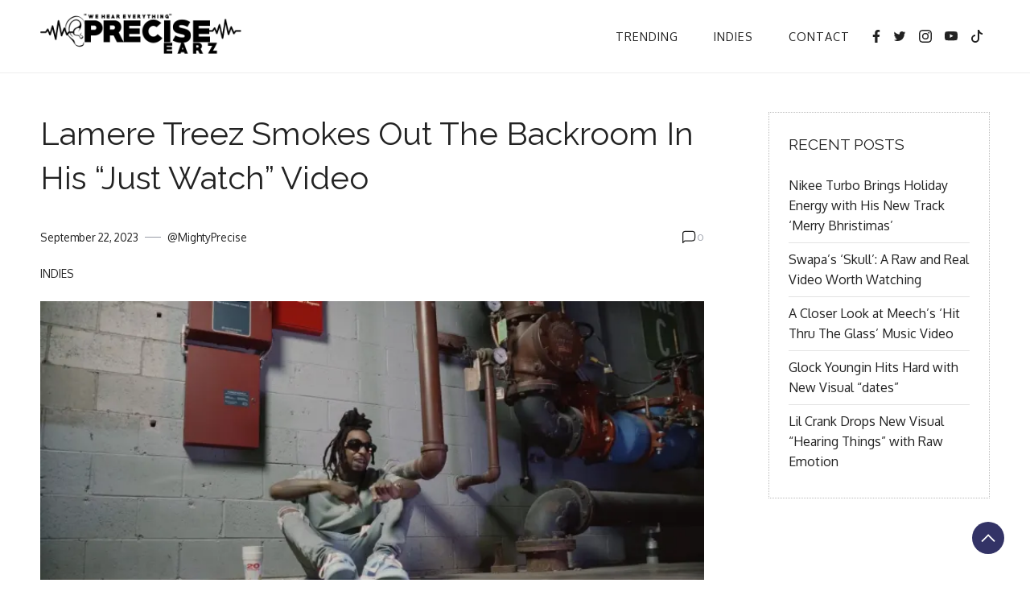

--- FILE ---
content_type: text/html; charset=UTF-8
request_url: https://www.preciseearz.com/lamere-treez-smokes-out-the-backroom-in-his-just-watch-video/
body_size: 17003
content:
<!doctype html>
<html lang="en-US">

<head>
    <meta charset="UTF-8">
    <meta name="viewport" content="width=device-width, initial-scale=1">
    <link rel="profile" href="https://gmpg.org/xfn/11">

    <style id="jetpack-boost-critical-css">@media all{html{line-height:1.15;-webkit-text-size-adjust:100%}body{margin:0}h1{font-size:2em;margin:.67em 0}a{background-color:transparent}strong{font-weight:bolder}img{border-style:none}button,input,textarea{font-family:inherit;font-size:100%;line-height:1.15;margin:0}button,input{overflow:visible}button{text-transform:none}button{-webkit-appearance:button}textarea{overflow:auto}[hidden]{display:none}*,::after,::before{box-sizing:inherit}html{box-sizing:border-box}body,button,input,textarea{color:#404040;font-family:-apple-system,BlinkMacSystemFont,"Segoe UI",Roboto,Oxygen-Sans,Ubuntu,Cantarell,"Helvetica Neue",sans-serif}h1,h4{clear:both}p{margin-bottom:1.5em}em,i{font-style:italic}body{background:#fff}ul{margin:0 0 1.5em 3em}ul{list-style:disc}iframe{max-width:100%}img{height:auto;max-width:100%}figure{margin:1em 0}a{color:#4169e1}button{border:1px solid;border-color:#ccc #ccc #bbb;border-radius:3px;background:#e6e6e6;color:rgba(0,0,0,.8);line-height:1;padding:.6em 1em .4em}textarea{color:#666;border:1px solid #ccc;border-radius:3px;padding:3px}textarea{width:100%}.widget{margin:0 0 1.5em}.custom-logo-link{display:inline-block}.screen-reader-text{border:0;clip:rect(1px,1px,1px,1px);-webkit-clip-path:inset(50%);clip-path:inset(50%);height:1px;margin:-1px;overflow:hidden;padding:0;position:absolute!important;width:1px;word-wrap:normal!important}body{font-family:var(--secondary-font);line-height:var(--line-height);font-weight:var(--font-weight);color:var(--dark-color)}.container{max-width:var(--container-width);margin:0 auto;padding:0 50px}@media only screen and (max-width:800px){.container{padding:0 20px}}a{color:var(--primary-color);text-decoration:none;background:linear-gradient(var(--secondary-color),var(--secondary-color));background-size:0 1px;background-position:0 100%;background-repeat:no-repeat}.main-wrapper{display:grid;grid-template-columns:9fr 3fr;-moz-column-gap:80px;column-gap:80px;row-gap:40px;margin:3rem 0}@media only screen and (max-width:900px){.main-wrapper{grid-template-columns:1fr}}.page-title{margin-top:0}.widget-title{font-size:1.2rem;margin:0 0 1.5rem 0;font-family:var(--primary-font);text-transform:uppercase}h1{font-family:var(--primary-font)}h1{font-size:2.488rem;font-weight:400;line-height:1.4}h4{font-size:1.4rem;font-weight:400}@media only screen and (max-width:900px){h1{font-size:1.802rem}h4{font-size:1.266rem}h4{font-size:1.125rem}h4{font-size:1rem}}@media only screen and (max-width:500px){h1{font-size:1.383rem}h4{font-size:1.138rem}h4{font-size:1.067rem}h4{font-size:1rem}}.main-navigation ul{padding:0;margin:0}.main-navigation ul li a{font-family:var(--secondary-font);display:block;padding:8px 20px;position:relative;z-index:99;font-size:.9rem;text-transform:uppercase;letter-spacing:1px}.main-navigation li{position:relative;display:inline-block;margin-bottom:0}.main-navigation li>a{position:relative}@media screen and (min-width:37.5em){.menu-toggle{display:none}}@media screen and (max-width:1200px){.menu-toggle{display:block;background:0 0;padding:0;z-index:999;margin:0 auto}.main-navigation ul li a{padding:10px 15px;width:100%}.main-navigation li{display:block;border-bottom:1px solid #eee}.header-wrapper .main-navigation ul{float:none}}#nav-icon3{width:30px;height:20px;position:relative;transform:rotate(0);border:none}#nav-icon3 span{display:block;position:absolute;height:3px;width:100%;background:var(--primary-color);border-radius:9px;opacity:1;left:0;transform:rotate(0)}#nav-icon3 span:first-child{top:0}#nav-icon3 span:nth-child(2),#nav-icon3 span:nth-child(3){top:9px}#nav-icon3 span:nth-child(4){top:18px}header.site-header{padding:0;position:relative;background:var(--light-color)}@media screen and (max-width:900px){header.site-header{margin:0 0 30px}}header.site-header .header-wrapper{padding:1rem 0;border-bottom:1px solid #eee}@media screen and (max-width:900px){header.site-header .header-wrapper{padding:1rem 0}}header.site-header .header-wrapper .site-header-wrapper{display:flex;align-items:center;justify-content:space-between}header.site-header .header-wrapper .site-header-wrapper .nav-social-links{display:flex;align-items:center;grid-gap:20px}header.site-header .header-wrapper .site-header-wrapper .site-branding{min-width:var(--logo-size);display:flex;align-items:center;gap:10px;width:350px}header.site-header .header-wrapper .site-header-wrapper .site-branding .custom-logo-link{background:0 0}header.site-header .header-wrapper .site-header-wrapper .site-branding .custom-logo-link img{width:var(--logo-size);max-width:none}header.site-header .header-wrapper .site-header-wrapper .site-branding .site-identity{width:-moz-max-content;width:max-content}@media only screen and (max-width:768px){header.site-header .social-links{display:none}}header.site-header .social-links svg{fill:var(--primary-color);max-width:1rem;height:1rem}.info{font-size:.85rem;color:var(--grey-color)}.info .post-author{display:flex;align-items:center;margin-left:.5rem}.info .post-author:before{content:"";background-color:var(--grey-color);height:1px;width:20px;display:inline-block;margin-right:.5rem}.info .comments{display:flex;align-items:center;gap:5px;font-style:normal;font-family:var(--primary-font);margin:.5rem 0}.info .comments a{background:0 0;color:var(--grey-color)}.info .comments svg{fill:var(--primary-color)}.info.ihead{display:flex;justify-content:space-between;align-items:center;gap:10px;flex-wrap:wrap}.list-inline{list-style:none;margin:0;padding:0;display:flex;align-items:center}.list-inline li{color:var(--dark-color)}.list-inline a{background:0 0;color:var(--dark-color);display:inline-flex;margin:.5rem 0}.main-wrapper .category{display:flex;gap:.5rem;margin:1rem 0;font-family:var(--secondary-font);font-weight:400;font-size:.85rem;text-transform:uppercase}.main-wrapper .category a{display:flex;align-items:center;background:0 0;color:var(--dark-color);position:relative;margin:0 .5rem .5rem 0}.main-wrapper .category a:before{content:",";position:absolute;right:-6px}.main-wrapper .category a:last-child:before{content:none}@media only screen and (max-width:900px){.widget-area{display:grid;grid-template-columns:1fr 1fr;gap:2rem}}@media only screen and (max-width:500px){.widget-area{grid-template-columns:1fr;gap:1rem}}.widget-area .widget{padding:1.5rem;border:1px dotted #bbb;font-family:var(--secondary-font)}.widget-area .widget .widget-title{font-family:var(--primary-font);margin:0 0 1.5rem;text-transform:uppercase;font-size:1.2rem}.widget-area .widget ul{padding:0;margin:0;list-style:none}.widget-area .widget.widget_recent_entries li{border-bottom:1px solid rgba(0,0,0,.1098039216);padding-bottom:.5rem;margin-bottom:.5rem}.widget-area .widget.widget_recent_entries li:last-child{margin-bottom:0;border:none}.inside-page .inner-article-content{font-family:var(--secondary-font)}.inside-page .inner-article-content a{background-size:100% 1px;color:var(--secondary-color)}.featured-image{background-size:0!important}.featured-image img{width:100%}.single-post ul{margin-left:0}.social-links{display:flex;justify-content:center}.social-links ul li{display:flex}.social-links ul li a{margin:0 .5rem}.social-links ul li a svg{fill:var(--light-color);max-width:1rem;height:1rem}.scroll-to-top{width:2.5rem;height:2.5rem;display:inline-block;position:fixed;right:2rem;bottom:2rem;border-radius:50%;background:var(--secondary-color)}.scroll-to-top svg{width:100%;fill:var(--light-color)}}@media all{iframe.__youtube_prefs__{border-width:0}}@media all{.sd-content ul li a.sd-button>span,.sd-social-icon-text .sd-content ul li a.sd-button>span{line-height:23px;margin-left:6px}}@media all{ul{box-sizing:border-box}.screen-reader-text{border:0;clip-path:inset(50%);height:1px;margin:-1px;overflow:hidden;padding:0;position:absolute;width:1px;word-wrap:normal!important}html{line-height:1.15;-webkit-text-size-adjust:100%}body{margin:0}h1{font-size:2em;margin:.67em 0}a{background-color:#fff0}strong{font-weight:bolder}img{border-style:none}button,input,textarea{font-family:inherit;font-size:100%;line-height:1.15;margin:0}button,input{overflow:visible}button{text-transform:none}button{-webkit-appearance:button}textarea{overflow:auto}[hidden]{display:none}*,::after,::before{box-sizing:inherit}html{box-sizing:border-box}body,button,input,textarea{color:#404040;font-family:-apple-system,BlinkMacSystemFont,"Segoe UI",Roboto,Oxygen-Sans,Ubuntu,Cantarell,"Helvetica Neue",sans-serif}h1,h4{clear:both}p{margin-bottom:1.5em}em,i{font-style:italic}body{background:#fff}ul{margin:0 0 1.5em 3em}ul{list-style:disc}iframe{max-width:100%}img{height:auto;max-width:100%}figure{margin:1em 0}a{color:#4169e1}button{border:1px solid;border-color:#ccc #ccc #bbb;border-radius:3px;background:#e6e6e6;color:rgb(0 0 0/.8);line-height:1;padding:.6em 1em .4em}textarea{color:#666;border:1px solid #ccc;border-radius:3px;padding:3px}textarea{width:100%}.widget{margin:0 0 1.5em}.custom-logo-link{display:inline-block}.screen-reader-text{border:0;clip:rect(1px,1px,1px,1px);-webkit-clip-path:inset(50%);clip-path:inset(50%);height:1px;margin:-1px;overflow:hidden;padding:0;position:absolute!important;width:1px;word-wrap:normal!important}body{font-family:var(--secondary-font);line-height:var(--line-height);font-weight:var(--font-weight);color:var(--dark-color)}.container{max-width:var(--container-width);margin:0 auto;padding:0 50px}@media only screen and (max-width:800px){.container{padding:0 20px}}a{color:var(--primary-color);text-decoration:none;background:linear-gradient(var(--secondary-color),var(--secondary-color));background-size:0 1px;background-position:0 100%;background-repeat:no-repeat}.main-wrapper{display:grid;grid-template-columns:9fr 3fr;-moz-column-gap:80px;column-gap:80px;row-gap:40px;margin:3rem 0}@media only screen and (max-width:900px){.main-wrapper{grid-template-columns:1fr}}.page-title{margin-top:0}.widget-title{font-size:1.2rem;margin:0 0 1.5rem 0;font-family:var(--primary-font);text-transform:uppercase}h1{font-family:var(--primary-font)}h1{font-size:2.488rem;font-weight:400;line-height:1.4}h4{font-size:1.4rem;font-weight:400}@media only screen and (max-width:900px){h1{font-size:1.802rem}h4{font-size:1.266rem}h4{font-size:1.125rem}h4{font-size:1rem}}@media only screen and (max-width:500px){h1{font-size:1.383rem}h4{font-size:1.138rem}h4{font-size:1.067rem}h4{font-size:1rem}}.main-navigation ul{padding:0;margin:0}.main-navigation ul li a{font-family:var(--secondary-font);display:block;padding:8px 20px;position:relative;z-index:99;font-size:.9rem;text-transform:uppercase;letter-spacing:1px}.main-navigation li{position:relative;display:inline-block;margin-bottom:0}.main-navigation li>a{position:relative}@media screen and (min-width:37.5em){.menu-toggle{display:none}}@media screen and (max-width:1200px){.menu-toggle{display:block;background:0 0;padding:0;z-index:999;margin:0 auto}.main-navigation ul li a{padding:10px 15px;width:100%}.main-navigation li{display:block;border-bottom:1px solid #eee}.header-wrapper .main-navigation ul{float:none}}#nav-icon3{width:30px;height:20px;position:relative;transform:rotate(0);border:none}#nav-icon3 span{display:block;position:absolute;height:3px;width:100%;background:var(--primary-color);border-radius:9px;opacity:1;left:0;transform:rotate(0)}#nav-icon3 span:first-child{top:0}#nav-icon3 span:nth-child(2),#nav-icon3 span:nth-child(3){top:9px}#nav-icon3 span:nth-child(4){top:18px}header.site-header{padding:0;position:relative;background:var(--light-color)}@media screen and (max-width:900px){header.site-header{margin:0 0 30px}}header.site-header .header-wrapper{padding:1rem 0;border-bottom:1px solid #eee}@media screen and (max-width:900px){header.site-header .header-wrapper{padding:1rem 0}}header.site-header .header-wrapper .site-header-wrapper{display:flex;align-items:center;justify-content:space-between}header.site-header .header-wrapper .site-header-wrapper .nav-social-links{display:flex;align-items:center;grid-gap:20px}header.site-header .header-wrapper .site-header-wrapper .site-branding{min-width:var(--logo-size);display:flex;align-items:center;gap:10px;width:350px}header.site-header .header-wrapper .site-header-wrapper .site-branding .custom-logo-link{background:0 0}header.site-header .header-wrapper .site-header-wrapper .site-branding .custom-logo-link img{width:var(--logo-size);max-width:none}header.site-header .header-wrapper .site-header-wrapper .site-branding .site-identity{width:-moz-max-content;width:max-content}@media only screen and (max-width:768px){header.site-header .social-links{display:none}}header.site-header .social-links svg{fill:var(--primary-color);max-width:1rem;height:1rem}.info{font-size:.85rem;color:var(--grey-color)}.info .post-author{display:flex;align-items:center;margin-left:.5rem}.info .post-author:before{content:"";background-color:var(--grey-color);height:1px;width:20px;display:inline-block;margin-right:.5rem}.info .comments{display:flex;align-items:center;gap:5px;font-style:normal;font-family:var(--primary-font);margin:.5rem 0}.info .comments a{background:0 0;color:var(--grey-color)}.info .comments svg{fill:var(--primary-color)}.info.ihead{display:flex;justify-content:space-between;align-items:center;gap:10px;flex-wrap:wrap}.list-inline{list-style:none;margin:0;padding:0;display:flex;align-items:center}.list-inline li{color:var(--dark-color)}.list-inline a{background:0 0;color:var(--dark-color);display:inline-flex;margin:.5rem 0}.main-wrapper .category{display:flex;gap:.5rem;margin:1rem 0;font-family:var(--secondary-font);font-weight:400;font-size:.85rem;text-transform:uppercase}.main-wrapper .category a{display:flex;align-items:center;background:0 0;color:var(--dark-color);position:relative;margin:0 .5rem .5rem 0}.main-wrapper .category a:before{content:",";position:absolute;right:-6px}.main-wrapper .category a:last-child:before{content:none}@media only screen and (max-width:900px){.widget-area{display:grid;grid-template-columns:1fr 1fr;gap:2rem}}@media only screen and (max-width:500px){.widget-area{grid-template-columns:1fr;gap:1rem}}.widget-area .widget{padding:1.5rem;border:1px dotted #bbb;font-family:var(--secondary-font)}.widget-area .widget .widget-title{font-family:var(--primary-font);margin:0 0 1.5rem;text-transform:uppercase;font-size:1.2rem}.widget-area .widget ul{padding:0;margin:0;list-style:none}.widget-area .widget.widget_recent_entries li{border-bottom:1px solid rgb(0 0 0/.1098039216);padding-bottom:.5rem;margin-bottom:.5rem}.widget-area .widget.widget_recent_entries li:last-child{margin-bottom:0;border:none}.inside-page .inner-article-content{font-family:var(--secondary-font)}.inside-page .inner-article-content a{background-size:100% 1px;color:var(--secondary-color)}.featured-image{background-size:0!important}.featured-image img{width:100%}.single-post ul{margin-left:0}.social-links{display:flex;justify-content:center}.social-links ul li{display:flex}.social-links ul li a{margin:0 .5rem}.social-links ul li a svg{fill:var(--light-color);max-width:1rem;height:1rem}.scroll-to-top{width:2.5rem;height:2.5rem;display:inline-block;position:fixed;right:2rem;bottom:2rem;border-radius:50%;background:var(--secondary-color)}.scroll-to-top svg{width:100%;fill:var(--light-color)}iframe.__youtube_prefs__{border-width:0}.sd-content ul li a.sd-button>span,.sd-social-icon-text .sd-content ul li a.sd-button>span{line-height:23px;margin-left:6px}}</style><meta name='robots' content='index, follow, max-image-preview:large, max-snippet:-1, max-video-preview:-1' />

	<!-- This site is optimized with the Yoast SEO plugin v26.7 - https://yoast.com/wordpress/plugins/seo/ -->
	<title>Lamere Treez Smokes Out The Backroom In His &quot;Just Watch&quot; Video - PreciseEarz.com</title>
	<link rel="canonical" href="https://www.preciseearz.com/lamere-treez-smokes-out-the-backroom-in-his-just-watch-video/" />
	<meta property="og:locale" content="en_US" />
	<meta property="og:type" content="article" />
	<meta property="og:title" content="Lamere Treez Smokes Out The Backroom In His &quot;Just Watch&quot; Video - PreciseEarz.com" />
	<meta property="og:description" content="Lamere Treez is giving Atlanta the vibes that are missing. Treez is known on the Southside of Atlanta and he&#8217;s separating himself from the rest. He doesn&#8217;t sound like he&#8217;s copying anyone and he&#8217;s being himself. His video for &#8220;Just Watch&#8221; shows how Treez kicks it. Stepping out for a runway show and taking a [&hellip;]" />
	<meta property="og:url" content="https://www.preciseearz.com/lamere-treez-smokes-out-the-backroom-in-his-just-watch-video/" />
	<meta property="og:site_name" content="PreciseEarz.com" />
	<meta property="article:published_time" content="2023-09-22T23:25:44+00:00" />
	<meta property="article:modified_time" content="2023-09-22T23:25:46+00:00" />
	<meta property="og:image" content="http://www.preciseearz.com/wp-content/uploads/2023/09/snapshot-4.jpg" />
	<meta property="og:image:width" content="1920" />
	<meta property="og:image:height" content="1080" />
	<meta property="og:image:type" content="image/jpeg" />
	<meta name="author" content="@MightyPrecise" />
	<meta name="twitter:card" content="summary_large_image" />
	<meta name="twitter:label1" content="Written by" />
	<meta name="twitter:data1" content="@MightyPrecise" />
	<meta name="twitter:label2" content="Est. reading time" />
	<meta name="twitter:data2" content="1 minute" />
	<script data-jetpack-boost="ignore" type="application/ld+json" class="yoast-schema-graph">{"@context":"https://schema.org","@graph":[{"@type":"Article","@id":"https://www.preciseearz.com/lamere-treez-smokes-out-the-backroom-in-his-just-watch-video/#article","isPartOf":{"@id":"https://www.preciseearz.com/lamere-treez-smokes-out-the-backroom-in-his-just-watch-video/"},"author":{"name":"@MightyPrecise","@id":"https://www.preciseearz.com/#/schema/person/de3c368469704a40103eb70f72d6f7b8"},"headline":"Lamere Treez Smokes Out The Backroom In His &#8220;Just Watch&#8221; Video","datePublished":"2023-09-22T23:25:44+00:00","dateModified":"2023-09-22T23:25:46+00:00","mainEntityOfPage":{"@id":"https://www.preciseearz.com/lamere-treez-smokes-out-the-backroom-in-his-just-watch-video/"},"wordCount":105,"commentCount":0,"publisher":{"@id":"https://www.preciseearz.com/#organization"},"image":{"@id":"https://www.preciseearz.com/lamere-treez-smokes-out-the-backroom-in-his-just-watch-video/#primaryimage"},"thumbnailUrl":"https://i0.wp.com/www.preciseearz.com/wp-content/uploads/2023/09/snapshot-4.jpg?fit=1920%2C1080&ssl=1","keywords":["Just Watch","Lamere Treez"],"articleSection":["Indies"],"inLanguage":"en-US","potentialAction":[{"@type":"CommentAction","name":"Comment","target":["https://www.preciseearz.com/lamere-treez-smokes-out-the-backroom-in-his-just-watch-video/#respond"]}]},{"@type":"WebPage","@id":"https://www.preciseearz.com/lamere-treez-smokes-out-the-backroom-in-his-just-watch-video/","url":"https://www.preciseearz.com/lamere-treez-smokes-out-the-backroom-in-his-just-watch-video/","name":"Lamere Treez Smokes Out The Backroom In His \"Just Watch\" Video - PreciseEarz.com","isPartOf":{"@id":"https://www.preciseearz.com/#website"},"primaryImageOfPage":{"@id":"https://www.preciseearz.com/lamere-treez-smokes-out-the-backroom-in-his-just-watch-video/#primaryimage"},"image":{"@id":"https://www.preciseearz.com/lamere-treez-smokes-out-the-backroom-in-his-just-watch-video/#primaryimage"},"thumbnailUrl":"https://i0.wp.com/www.preciseearz.com/wp-content/uploads/2023/09/snapshot-4.jpg?fit=1920%2C1080&ssl=1","datePublished":"2023-09-22T23:25:44+00:00","dateModified":"2023-09-22T23:25:46+00:00","breadcrumb":{"@id":"https://www.preciseearz.com/lamere-treez-smokes-out-the-backroom-in-his-just-watch-video/#breadcrumb"},"inLanguage":"en-US","potentialAction":[{"@type":"ReadAction","target":["https://www.preciseearz.com/lamere-treez-smokes-out-the-backroom-in-his-just-watch-video/"]}]},{"@type":"ImageObject","inLanguage":"en-US","@id":"https://www.preciseearz.com/lamere-treez-smokes-out-the-backroom-in-his-just-watch-video/#primaryimage","url":"https://i0.wp.com/www.preciseearz.com/wp-content/uploads/2023/09/snapshot-4.jpg?fit=1920%2C1080&ssl=1","contentUrl":"https://i0.wp.com/www.preciseearz.com/wp-content/uploads/2023/09/snapshot-4.jpg?fit=1920%2C1080&ssl=1","width":1920,"height":1080},{"@type":"BreadcrumbList","@id":"https://www.preciseearz.com/lamere-treez-smokes-out-the-backroom-in-his-just-watch-video/#breadcrumb","itemListElement":[{"@type":"ListItem","position":1,"name":"Home","item":"https://www.preciseearz.com/"},{"@type":"ListItem","position":2,"name":"Lamere Treez Smokes Out The Backroom In His &#8220;Just Watch&#8221; Video"}]},{"@type":"WebSite","@id":"https://www.preciseearz.com/#website","url":"https://www.preciseearz.com/","name":"PreciseEarz.com","description":"We Hear Everything","publisher":{"@id":"https://www.preciseearz.com/#organization"},"potentialAction":[{"@type":"SearchAction","target":{"@type":"EntryPoint","urlTemplate":"https://www.preciseearz.com/?s={search_term_string}"},"query-input":{"@type":"PropertyValueSpecification","valueRequired":true,"valueName":"search_term_string"}}],"inLanguage":"en-US"},{"@type":"Organization","@id":"https://www.preciseearz.com/#organization","name":"PreciseEarz.com","url":"https://www.preciseearz.com/","logo":{"@type":"ImageObject","inLanguage":"en-US","@id":"https://www.preciseearz.com/#/schema/logo/image/","url":"https://i0.wp.com/www.preciseearz.com/wp-content/uploads/2021/06/cropped-cropped-cropped-6F2E3vP.gif1_-e1624505960275-1.png?fit=588%2C120&ssl=1","contentUrl":"https://i0.wp.com/www.preciseearz.com/wp-content/uploads/2021/06/cropped-cropped-cropped-6F2E3vP.gif1_-e1624505960275-1.png?fit=588%2C120&ssl=1","width":588,"height":120,"caption":"PreciseEarz.com"},"image":{"@id":"https://www.preciseearz.com/#/schema/logo/image/"}},{"@type":"Person","@id":"https://www.preciseearz.com/#/schema/person/de3c368469704a40103eb70f72d6f7b8","name":"@MightyPrecise","description":"Owner of PreciseEarz.com","sameAs":["http://www.preciseearz.com"],"url":"https://www.preciseearz.com/author/mightymillion/"}]}</script>
	<!-- / Yoast SEO plugin. -->


<link rel='dns-prefetch' href='//stats.wp.com' />
<link rel='dns-prefetch' href='//fonts.googleapis.com' />
<link rel='dns-prefetch' href='//widgets.wp.com' />
<link rel='dns-prefetch' href='//s0.wp.com' />
<link rel='dns-prefetch' href='//0.gravatar.com' />
<link rel='dns-prefetch' href='//1.gravatar.com' />
<link rel='dns-prefetch' href='//2.gravatar.com' />
<link rel='preconnect' href='//i0.wp.com' />
<link rel='preconnect' href='//c0.wp.com' />
<link rel="alternate" type="application/rss+xml" title="PreciseEarz.com &raquo; Feed" href="https://www.preciseearz.com/feed/" />
<link rel="alternate" type="application/rss+xml" title="PreciseEarz.com &raquo; Comments Feed" href="https://www.preciseearz.com/comments/feed/" />
<link rel="alternate" type="application/rss+xml" title="PreciseEarz.com &raquo; Lamere Treez Smokes Out The Backroom In His &#8220;Just Watch&#8221; Video Comments Feed" href="https://www.preciseearz.com/lamere-treez-smokes-out-the-backroom-in-his-just-watch-video/feed/" />
<link rel="alternate" title="oEmbed (JSON)" type="application/json+oembed" href="https://www.preciseearz.com/wp-json/oembed/1.0/embed?url=https%3A%2F%2Fwww.preciseearz.com%2Flamere-treez-smokes-out-the-backroom-in-his-just-watch-video%2F" />
<link rel="alternate" title="oEmbed (XML)" type="text/xml+oembed" href="https://www.preciseearz.com/wp-json/oembed/1.0/embed?url=https%3A%2F%2Fwww.preciseearz.com%2Flamere-treez-smokes-out-the-backroom-in-his-just-watch-video%2F&#038;format=xml" />
<noscript><link rel='stylesheet' id='all-css-80495ea3f4c84242c89953535b382ccc' href='https://www.preciseearz.com/_jb_static/??bbc643928c' type='text/css' media='all' /></noscript><link rel='stylesheet' id='all-css-80495ea3f4c84242c89953535b382ccc' href='https://www.preciseearz.com/_jb_static/??bbc643928c' type='text/css' media="not all" data-media="all" onload="this.media=this.dataset.media; delete this.dataset.media; this.removeAttribute( 'onload' );" />
<style id='global-styles-inline-css'>
:root{--wp--preset--aspect-ratio--square: 1;--wp--preset--aspect-ratio--4-3: 4/3;--wp--preset--aspect-ratio--3-4: 3/4;--wp--preset--aspect-ratio--3-2: 3/2;--wp--preset--aspect-ratio--2-3: 2/3;--wp--preset--aspect-ratio--16-9: 16/9;--wp--preset--aspect-ratio--9-16: 9/16;--wp--preset--color--black: #000000;--wp--preset--color--cyan-bluish-gray: #abb8c3;--wp--preset--color--white: #ffffff;--wp--preset--color--pale-pink: #f78da7;--wp--preset--color--vivid-red: #cf2e2e;--wp--preset--color--luminous-vivid-orange: #ff6900;--wp--preset--color--luminous-vivid-amber: #fcb900;--wp--preset--color--light-green-cyan: #7bdcb5;--wp--preset--color--vivid-green-cyan: #00d084;--wp--preset--color--pale-cyan-blue: #8ed1fc;--wp--preset--color--vivid-cyan-blue: #0693e3;--wp--preset--color--vivid-purple: #9b51e0;--wp--preset--gradient--vivid-cyan-blue-to-vivid-purple: linear-gradient(135deg,rgb(6,147,227) 0%,rgb(155,81,224) 100%);--wp--preset--gradient--light-green-cyan-to-vivid-green-cyan: linear-gradient(135deg,rgb(122,220,180) 0%,rgb(0,208,130) 100%);--wp--preset--gradient--luminous-vivid-amber-to-luminous-vivid-orange: linear-gradient(135deg,rgb(252,185,0) 0%,rgb(255,105,0) 100%);--wp--preset--gradient--luminous-vivid-orange-to-vivid-red: linear-gradient(135deg,rgb(255,105,0) 0%,rgb(207,46,46) 100%);--wp--preset--gradient--very-light-gray-to-cyan-bluish-gray: linear-gradient(135deg,rgb(238,238,238) 0%,rgb(169,184,195) 100%);--wp--preset--gradient--cool-to-warm-spectrum: linear-gradient(135deg,rgb(74,234,220) 0%,rgb(151,120,209) 20%,rgb(207,42,186) 40%,rgb(238,44,130) 60%,rgb(251,105,98) 80%,rgb(254,248,76) 100%);--wp--preset--gradient--blush-light-purple: linear-gradient(135deg,rgb(255,206,236) 0%,rgb(152,150,240) 100%);--wp--preset--gradient--blush-bordeaux: linear-gradient(135deg,rgb(254,205,165) 0%,rgb(254,45,45) 50%,rgb(107,0,62) 100%);--wp--preset--gradient--luminous-dusk: linear-gradient(135deg,rgb(255,203,112) 0%,rgb(199,81,192) 50%,rgb(65,88,208) 100%);--wp--preset--gradient--pale-ocean: linear-gradient(135deg,rgb(255,245,203) 0%,rgb(182,227,212) 50%,rgb(51,167,181) 100%);--wp--preset--gradient--electric-grass: linear-gradient(135deg,rgb(202,248,128) 0%,rgb(113,206,126) 100%);--wp--preset--gradient--midnight: linear-gradient(135deg,rgb(2,3,129) 0%,rgb(40,116,252) 100%);--wp--preset--font-size--small: 13px;--wp--preset--font-size--medium: 20px;--wp--preset--font-size--large: 36px;--wp--preset--font-size--x-large: 42px;--wp--preset--spacing--20: 0.44rem;--wp--preset--spacing--30: 0.67rem;--wp--preset--spacing--40: 1rem;--wp--preset--spacing--50: 1.5rem;--wp--preset--spacing--60: 2.25rem;--wp--preset--spacing--70: 3.38rem;--wp--preset--spacing--80: 5.06rem;--wp--preset--shadow--natural: 6px 6px 9px rgba(0, 0, 0, 0.2);--wp--preset--shadow--deep: 12px 12px 50px rgba(0, 0, 0, 0.4);--wp--preset--shadow--sharp: 6px 6px 0px rgba(0, 0, 0, 0.2);--wp--preset--shadow--outlined: 6px 6px 0px -3px rgb(255, 255, 255), 6px 6px rgb(0, 0, 0);--wp--preset--shadow--crisp: 6px 6px 0px rgb(0, 0, 0);}:where(.is-layout-flex){gap: 0.5em;}:where(.is-layout-grid){gap: 0.5em;}body .is-layout-flex{display: flex;}.is-layout-flex{flex-wrap: wrap;align-items: center;}.is-layout-flex > :is(*, div){margin: 0;}body .is-layout-grid{display: grid;}.is-layout-grid > :is(*, div){margin: 0;}:where(.wp-block-columns.is-layout-flex){gap: 2em;}:where(.wp-block-columns.is-layout-grid){gap: 2em;}:where(.wp-block-post-template.is-layout-flex){gap: 1.25em;}:where(.wp-block-post-template.is-layout-grid){gap: 1.25em;}.has-black-color{color: var(--wp--preset--color--black) !important;}.has-cyan-bluish-gray-color{color: var(--wp--preset--color--cyan-bluish-gray) !important;}.has-white-color{color: var(--wp--preset--color--white) !important;}.has-pale-pink-color{color: var(--wp--preset--color--pale-pink) !important;}.has-vivid-red-color{color: var(--wp--preset--color--vivid-red) !important;}.has-luminous-vivid-orange-color{color: var(--wp--preset--color--luminous-vivid-orange) !important;}.has-luminous-vivid-amber-color{color: var(--wp--preset--color--luminous-vivid-amber) !important;}.has-light-green-cyan-color{color: var(--wp--preset--color--light-green-cyan) !important;}.has-vivid-green-cyan-color{color: var(--wp--preset--color--vivid-green-cyan) !important;}.has-pale-cyan-blue-color{color: var(--wp--preset--color--pale-cyan-blue) !important;}.has-vivid-cyan-blue-color{color: var(--wp--preset--color--vivid-cyan-blue) !important;}.has-vivid-purple-color{color: var(--wp--preset--color--vivid-purple) !important;}.has-black-background-color{background-color: var(--wp--preset--color--black) !important;}.has-cyan-bluish-gray-background-color{background-color: var(--wp--preset--color--cyan-bluish-gray) !important;}.has-white-background-color{background-color: var(--wp--preset--color--white) !important;}.has-pale-pink-background-color{background-color: var(--wp--preset--color--pale-pink) !important;}.has-vivid-red-background-color{background-color: var(--wp--preset--color--vivid-red) !important;}.has-luminous-vivid-orange-background-color{background-color: var(--wp--preset--color--luminous-vivid-orange) !important;}.has-luminous-vivid-amber-background-color{background-color: var(--wp--preset--color--luminous-vivid-amber) !important;}.has-light-green-cyan-background-color{background-color: var(--wp--preset--color--light-green-cyan) !important;}.has-vivid-green-cyan-background-color{background-color: var(--wp--preset--color--vivid-green-cyan) !important;}.has-pale-cyan-blue-background-color{background-color: var(--wp--preset--color--pale-cyan-blue) !important;}.has-vivid-cyan-blue-background-color{background-color: var(--wp--preset--color--vivid-cyan-blue) !important;}.has-vivid-purple-background-color{background-color: var(--wp--preset--color--vivid-purple) !important;}.has-black-border-color{border-color: var(--wp--preset--color--black) !important;}.has-cyan-bluish-gray-border-color{border-color: var(--wp--preset--color--cyan-bluish-gray) !important;}.has-white-border-color{border-color: var(--wp--preset--color--white) !important;}.has-pale-pink-border-color{border-color: var(--wp--preset--color--pale-pink) !important;}.has-vivid-red-border-color{border-color: var(--wp--preset--color--vivid-red) !important;}.has-luminous-vivid-orange-border-color{border-color: var(--wp--preset--color--luminous-vivid-orange) !important;}.has-luminous-vivid-amber-border-color{border-color: var(--wp--preset--color--luminous-vivid-amber) !important;}.has-light-green-cyan-border-color{border-color: var(--wp--preset--color--light-green-cyan) !important;}.has-vivid-green-cyan-border-color{border-color: var(--wp--preset--color--vivid-green-cyan) !important;}.has-pale-cyan-blue-border-color{border-color: var(--wp--preset--color--pale-cyan-blue) !important;}.has-vivid-cyan-blue-border-color{border-color: var(--wp--preset--color--vivid-cyan-blue) !important;}.has-vivid-purple-border-color{border-color: var(--wp--preset--color--vivid-purple) !important;}.has-vivid-cyan-blue-to-vivid-purple-gradient-background{background: var(--wp--preset--gradient--vivid-cyan-blue-to-vivid-purple) !important;}.has-light-green-cyan-to-vivid-green-cyan-gradient-background{background: var(--wp--preset--gradient--light-green-cyan-to-vivid-green-cyan) !important;}.has-luminous-vivid-amber-to-luminous-vivid-orange-gradient-background{background: var(--wp--preset--gradient--luminous-vivid-amber-to-luminous-vivid-orange) !important;}.has-luminous-vivid-orange-to-vivid-red-gradient-background{background: var(--wp--preset--gradient--luminous-vivid-orange-to-vivid-red) !important;}.has-very-light-gray-to-cyan-bluish-gray-gradient-background{background: var(--wp--preset--gradient--very-light-gray-to-cyan-bluish-gray) !important;}.has-cool-to-warm-spectrum-gradient-background{background: var(--wp--preset--gradient--cool-to-warm-spectrum) !important;}.has-blush-light-purple-gradient-background{background: var(--wp--preset--gradient--blush-light-purple) !important;}.has-blush-bordeaux-gradient-background{background: var(--wp--preset--gradient--blush-bordeaux) !important;}.has-luminous-dusk-gradient-background{background: var(--wp--preset--gradient--luminous-dusk) !important;}.has-pale-ocean-gradient-background{background: var(--wp--preset--gradient--pale-ocean) !important;}.has-electric-grass-gradient-background{background: var(--wp--preset--gradient--electric-grass) !important;}.has-midnight-gradient-background{background: var(--wp--preset--gradient--midnight) !important;}.has-small-font-size{font-size: var(--wp--preset--font-size--small) !important;}.has-medium-font-size{font-size: var(--wp--preset--font-size--medium) !important;}.has-large-font-size{font-size: var(--wp--preset--font-size--large) !important;}.has-x-large-font-size{font-size: var(--wp--preset--font-size--x-large) !important;}
/*# sourceURL=global-styles-inline-css */
</style>

<style id='inspiration-blog-inline-css'>
body,.site-header{background:#ffffff;}
:root { --site-title-color: #222222; }
:root { --secondary-color: #333366; }
:root { --primary-color: #222222; }
:root { --light-color: #ffffff; }
:root { --grey-color: #969aa5; }
:root { --dark-color: #222222; }
:root { --site-identity-font-family: Heebo; }
:root { --primary-font: Raleway; }
:root { --secondary-font: Oxygen; }
:root { --logo-size: 250px; }
:root { --site-identity-font-size: 30px; }
html,body{font-size:16px;}
:root { --font-weight: 400; }
:root { --line-height: 1.6; }
:root { --container-width: 1400px; }
/*# sourceURL=inspiration-blog-inline-css */
</style>
<style id='__EPYT__style-inline-css'>

                .epyt-gallery-thumb {
                        width: 33.333%;
                }
                
/*# sourceURL=__EPYT__style-inline-css */
</style>
<style id='wp-img-auto-sizes-contain-inline-css'>
img:is([sizes=auto i],[sizes^="auto," i]){contain-intrinsic-size:3000px 1500px}
/*# sourceURL=wp-img-auto-sizes-contain-inline-css */
</style>
<style id='wp-emoji-styles-inline-css'>

	img.wp-smiley, img.emoji {
		display: inline !important;
		border: none !important;
		box-shadow: none !important;
		height: 1em !important;
		width: 1em !important;
		margin: 0 0.07em !important;
		vertical-align: -0.1em !important;
		background: none !important;
		padding: 0 !important;
	}
/*# sourceURL=wp-emoji-styles-inline-css */
</style>
<style id='classic-theme-styles-inline-css'>
/*! This file is auto-generated */
.wp-block-button__link{color:#fff;background-color:#32373c;border-radius:9999px;box-shadow:none;text-decoration:none;padding:calc(.667em + 2px) calc(1.333em + 2px);font-size:1.125em}.wp-block-file__button{background:#32373c;color:#fff;text-decoration:none}
/*# sourceURL=/wp-includes/css/classic-themes.min.css */
</style>
<noscript><link rel='stylesheet' id='google-fonts-css' href='https://fonts.googleapis.com/css?family=Raleway%7COxygen%7CHeebo' media='all' />
</noscript><link rel='stylesheet' id='google-fonts-css' href='https://fonts.googleapis.com/css?family=Raleway%7COxygen%7CHeebo' media="not all" data-media="all" onload="this.media=this.dataset.media; delete this.dataset.media; this.removeAttribute( 'onload' );" />
<script data-jetpack-boost="ignore" src="https://www.preciseearz.com/wp-includes/js/jquery/jquery.min.js?ver=3.7.1" id="jquery-core-js"></script>


<link rel="https://api.w.org/" href="https://www.preciseearz.com/wp-json/" /><link rel="alternate" title="JSON" type="application/json" href="https://www.preciseearz.com/wp-json/wp/v2/posts/129074" /><link rel="EditURI" type="application/rsd+xml" title="RSD" href="https://www.preciseearz.com/xmlrpc.php?rsd" />
<meta name="generator" content="WordPress 6.9" />
<link rel='shortlink' href='https://wp.me/p4H3KE-xzQ' />
	<style>img#wpstats{display:none}</style>
		<link rel="icon" href="https://i0.wp.com/www.preciseearz.com/wp-content/uploads/2018/03/cropped-pe-twit.png?fit=32%2C32&#038;ssl=1" sizes="32x32" />
<link rel="icon" href="https://i0.wp.com/www.preciseearz.com/wp-content/uploads/2018/03/cropped-pe-twit.png?fit=192%2C192&#038;ssl=1" sizes="192x192" />
<link rel="apple-touch-icon" href="https://i0.wp.com/www.preciseearz.com/wp-content/uploads/2018/03/cropped-pe-twit.png?fit=180%2C180&#038;ssl=1" />
<meta name="msapplication-TileImage" content="https://i0.wp.com/www.preciseearz.com/wp-content/uploads/2018/03/cropped-pe-twit.png?fit=270%2C270&#038;ssl=1" />
</head>

<body class="wp-singular post-template-default single single-post postid-129074 single-format-standard wp-custom-logo wp-embed-responsive wp-theme-inspiration-blog">
        <a class="skip-link screen-reader-text" href="#primary">Skip to content</a>


        <header id="masthead" class="site-header">

        <div class="header-wrapper">
            <div class="container">
                <div class="site-header-wrapper">
                    <div class="site-branding">

                        <a href="https://www.preciseearz.com/" class="custom-logo-link" rel="home"><img width="588" height="120" src="https://i0.wp.com/www.preciseearz.com/wp-content/uploads/2021/06/cropped-cropped-cropped-6F2E3vP.gif1_-e1624505960275-1.png?fit=588%2C120&amp;ssl=1" class="custom-logo" alt="PreciseEarz.com" decoding="async" fetchpriority="high" srcset="https://i0.wp.com/www.preciseearz.com/wp-content/uploads/2021/06/cropped-cropped-cropped-6F2E3vP.gif1_-e1624505960275-1.png?w=588&amp;ssl=1 588w, https://i0.wp.com/www.preciseearz.com/wp-content/uploads/2021/06/cropped-cropped-cropped-6F2E3vP.gif1_-e1624505960275-1.png?resize=300%2C61&amp;ssl=1 300w" sizes="(max-width: 588px) 100vw, 588px" /></a>
                        <div class="site-identity">

                            

                                                                                </div>

                    </div><!-- .site-branding -->

                    <div class="nav-social-links">
                        <nav id="site-navigation" class="main-navigation">
                            <button id="nav-icon3" class="menu-toggle" aria-controls="primary-menu"
                                aria-expanded="false">

                                <span></span>
                                <span></span>
                                <span></span>
                                <span></span>
                            </button>
                            <div class="menu-secondmenu-container"><ul id="primary-menu" class="menu"><li id="menu-item-28517" class="menu-item menu-item-type-taxonomy menu-item-object-category menu-item-28517"><a href="https://www.preciseearz.com/category/trending/">Trending</a></li>
<li id="menu-item-28518" class="menu-item menu-item-type-taxonomy menu-item-object-category current-post-ancestor current-menu-parent current-post-parent menu-item-28518"><a href="https://www.preciseearz.com/category/indies/">Indies</a></li>
<li id="menu-item-28522" class="menu-item menu-item-type-post_type menu-item-object-page menu-item-28522"><a href="https://www.preciseearz.com/about-us/">Contact</a></li>
</ul></div>                        </nav><!-- #site-navigation -->

                        



	<!-- social links -->
	<div class="social-links">
		<ul class="list-group list-group-horizontal list-inline">

			
				<li class="social-share-list list-group-item facebook-svg">
					<a target="_blank" href="https://www.facebook.com/PreciseEarzdotcom/">
					<svg xmlns="http://www.w3.org/2000/svg" viewBox="0 0 320 512"><path d="M279.14 288l14.22-92.66h-88.91v-60.13c0-25.35 12.42-50.06 52.24-50.06h40.42V6.26S260.43 0 225.36 0c-73.22 0-121.08 44.38-121.08 124.72v70.62H22.89V288h81.39v224h100.17V288z"></path></svg>
					</a>
				</li>
			
			
							<li class="social-share-list list-group-item twitter-svg">
					<a target="_blank" href="https://twitter.com/PreciseEarz_">
					<svg version="1.1" viewBox="0 0 512 512" width="512px" xml:space="preserve" xmlns="http://www.w3.org/2000/svg" xmlns:xlink="http://www.w3.org/1999/xlink"><path d="M492,109.5c-17.4,7.7-36,12.9-55.6,15.3c20-12,35.4-31,42.6-53.6c-18.7,11.1-39.4,19.2-61.5,23.5  C399.8,75.8,374.6,64,346.8,64c-53.5,0-96.8,43.4-96.8,96.9c0,7.6,0.8,15,2.5,22.1C172,179,100.6,140.4,52.9,81.7  c-8.3,14.3-13.1,31-13.1,48.7c0,33.6,17.1,63.3,43.1,80.7C67,210.7,52,206.3,39,199c0,0.4,0,0.8,0,1.2c0,47,33.4,86.1,77.7,95  c-8.1,2.2-16.7,3.4-25.5,3.4c-6.2,0-12.3-0.6-18.2-1.8c12.3,38.5,48.1,66.5,90.5,67.3c-33.1,26-74.9,41.5-120.3,41.5  c-7.8,0-15.5-0.5-23.1-1.4C62.9,432,113.8,448,168.4,448C346.6,448,444,300.3,444,172.2c0-4.2-0.1-8.4-0.3-12.5  C462.6,146,479,128.9,492,109.5z"></path></svg>
					</a>
				</li>
			
							<li class="social-share-list list-group-item instagram-svg">
					<a target="_blank" href="https://www.instagram.com/preciseearz/">
					<svg xmlns="http://www.w3.org/2000/svg" width="16" height="16" fill="currentColor" class="bi bi-instagram" viewBox="0 0 16 16"> <path d="M8 0C5.829 0 5.556.01 4.703.048 3.85.088 3.269.222 2.76.42a3.917 3.917 0 0 0-1.417.923A3.927 3.927 0 0 0 .42 2.76C.222 3.268.087 3.85.048 4.7.01 5.555 0 5.827 0 8.001c0 2.172.01 2.444.048 3.297.04.852.174 1.433.372 1.942.205.526.478.972.923 1.417.444.445.89.719 1.416.923.51.198 1.09.333 1.942.372C5.555 15.99 5.827 16 8 16s2.444-.01 3.298-.048c.851-.04 1.434-.174 1.943-.372a3.916 3.916 0 0 0 1.416-.923c.445-.445.718-.891.923-1.417.197-.509.332-1.09.372-1.942C15.99 10.445 16 10.173 16 8s-.01-2.445-.048-3.299c-.04-.851-.175-1.433-.372-1.941a3.926 3.926 0 0 0-.923-1.417A3.911 3.911 0 0 0 13.24.42c-.51-.198-1.092-.333-1.943-.372C10.443.01 10.172 0 7.998 0h.003zm-.717 1.442h.718c2.136 0 2.389.007 3.232.046.78.035 1.204.166 1.486.275.373.145.64.319.92.599.28.28.453.546.598.92.11.281.24.705.275 1.485.039.843.047 1.096.047 3.231s-.008 2.389-.047 3.232c-.035.78-.166 1.203-.275 1.485a2.47 2.47 0 0 1-.599.919c-.28.28-.546.453-.92.598-.28.11-.704.24-1.485.276-.843.038-1.096.047-3.232.047s-2.39-.009-3.233-.047c-.78-.036-1.203-.166-1.485-.276a2.478 2.478 0 0 1-.92-.598 2.48 2.48 0 0 1-.6-.92c-.109-.281-.24-.705-.275-1.485-.038-.843-.046-1.096-.046-3.233 0-2.136.008-2.388.046-3.231.036-.78.166-1.204.276-1.486.145-.373.319-.64.599-.92.28-.28.546-.453.92-.598.282-.11.705-.24 1.485-.276.738-.034 1.024-.044 2.515-.045v.002zm4.988 1.328a.96.96 0 1 0 0 1.92.96.96 0 0 0 0-1.92zm-4.27 1.122a4.109 4.109 0 1 0 0 8.217 4.109 4.109 0 0 0 0-8.217zm0 1.441a2.667 2.667 0 1 1 0 5.334 2.667 2.667 0 0 1 0-5.334z"></path> </svg>
					</a>
				</li>
			
			
				<li class="social-share-list list-group-item youtube-svg">
					<a target="_blank" href="https://www.youtube.com/channel/UCcf-rbezDk6zejHiK3JTl0A">
					<svg xmlns="http://www.w3.org/2000/svg" width="16" height="16" fill="currentColor" class="bi bi-youtube" viewBox="0 0 16 16"> <path d="M8.051 1.999h.089c.822.003 4.987.033 6.11.335a2.01 2.01 0 0 1 1.415 1.42c.101.38.172.883.22 1.402l.01.104.022.26.008.104c.065.914.073 1.77.074 1.957v.075c-.001.194-.01 1.108-.082 2.06l-.008.105-.009.104c-.05.572-.124 1.14-.235 1.558a2.007 2.007 0 0 1-1.415 1.42c-1.16.312-5.569.334-6.18.335h-.142c-.309 0-1.587-.006-2.927-.052l-.17-.006-.087-.004-.171-.007-.171-.007c-1.11-.049-2.167-.128-2.654-.26a2.007 2.007 0 0 1-1.415-1.419c-.111-.417-.185-.986-.235-1.558L.09 9.82l-.008-.104A31.4 31.4 0 0 1 0 7.68v-.123c.002-.215.01-.958.064-1.778l.007-.103.003-.052.008-.104.022-.26.01-.104c.048-.519.119-1.023.22-1.402a2.007 2.007 0 0 1 1.415-1.42c.487-.13 1.544-.21 2.654-.26l.17-.007.172-.006.086-.003.171-.007A99.788 99.788 0 0 1 7.858 2h.193zM6.4 5.209v4.818l4.157-2.408L6.4 5.209z"></path> </svg>
					</a>
				</li>
			
			
			
				<li class="social-share-list list-group-item tiktok-svg">
					<a target="_blank" href="https://www.tiktok.com/@preciseearzblog?lang=en">
					<svg xmlns="http://www.w3.org/2000/svg" width="16" height="16" fill="currentColor" class="bi bi-tiktok" viewBox="0 0 16 16"> <path d="M9 0h1.98c.144.715.54 1.617 1.235 2.512C12.895 3.389 13.797 4 15 4v2c-1.753 0-3.07-.814-4-1.829V11a5 5 0 1 1-5-5v2a3 3 0 1 0 3 3V0Z"></path> </svg>
					</a>
				</li>
			
		</ul>
	</div>
	<!-- social links -->
                    </div>
                </div>
            </div>
        </div>
    </header><!-- #masthead -->

    

<div id="primary" class="inside-page content-area">
    <div class="container">
        <div class="main-wrapper">
                <section class="page-section full-width-view">
                    <div class="detail-content">

                                                    


<h1 class="page-title">Lamere Treez Smokes Out The Backroom In His &#8220;Just Watch&#8221; Video</h1>

<div class="single-post">



    <div class="post-content">

        <div class="ihead info">
            <ul class="list-inline">
                
                                <li class="post-date"><i class="icon-calendar"></i> <a
                        href="https://www.preciseearz.com/2023/09/22/">September 22, 2023</a>
                </li>
                
                                <li class="post-author"><i class="icon-user"></i>
                    <a class="url fn n"
                        href="https://www.preciseearz.com/author/mightymillion/">
                                                                        @MightyPrecise                    </a>
                </li>
                
            </ul>


                        <span class="comments">
                <svg width="20px" height="20px" viewBox="0 0 24 24" id="magicoon-Regular"
                    xmlns="http://www.w3.org/2000/svg">
                    <g id="comment-Regular">
                        <path id="comment-Regular-2" data-name="comment-Regular" class="cls-1"
                            d="M17,3.25H7A4.756,4.756,0,0,0,2.25,8V21a.75.75,0,0,0,1.28.53l2.414-2.414a1.246,1.246,0,0,1,.885-.366H17A4.756,4.756,0,0,0,21.75,14V8A4.756,4.756,0,0,0,17,3.25ZM20.25,14A3.254,3.254,0,0,1,17,17.25H6.829a2.73,2.73,0,0,0-1.945.806L3.75,19.189V8A3.254,3.254,0,0,1,7,4.75H17A3.254,3.254,0,0,1,20.25,8Z" />
                    </g>
                </svg>
                <a href="https://www.preciseearz.com/lamere-treez-smokes-out-the-backroom-in-his-just-watch-video/#respond">0</a>            </span>


            

        </div>


        
                <div class="category">
                        <a
                href="https://www.preciseearz.com/category/indies/">Indies</a>
                    </div>
        
        




        
                        <a href="https://www.preciseearz.com/lamere-treez-smokes-out-the-backroom-in-his-just-watch-video/" rel="bookmark" class="featured-image">
            <img width="640" height="360" src="https://i0.wp.com/www.preciseearz.com/wp-content/uploads/2023/09/snapshot-4.jpg?fit=640%2C360&amp;ssl=1" class="attachment-large size-large wp-post-image" alt="" decoding="async" srcset="https://i0.wp.com/www.preciseearz.com/wp-content/uploads/2023/09/snapshot-4.jpg?w=1920&amp;ssl=1 1920w, https://i0.wp.com/www.preciseearz.com/wp-content/uploads/2023/09/snapshot-4.jpg?resize=300%2C169&amp;ssl=1 300w, https://i0.wp.com/www.preciseearz.com/wp-content/uploads/2023/09/snapshot-4.jpg?resize=1024%2C576&amp;ssl=1 1024w, https://i0.wp.com/www.preciseearz.com/wp-content/uploads/2023/09/snapshot-4.jpg?resize=768%2C432&amp;ssl=1 768w, https://i0.wp.com/www.preciseearz.com/wp-content/uploads/2023/09/snapshot-4.jpg?resize=1536%2C864&amp;ssl=1 1536w, https://i0.wp.com/www.preciseearz.com/wp-content/uploads/2023/09/snapshot-4.jpg?w=1280 1280w" sizes="(max-width: 640px) 100vw, 640px" />        </a>
                
        <article>

            <div class="inner-article-content">
                
<p><strong>Lamere Treez</strong> is giving Atlanta the vibes that are missing. Treez is known on the Southside of Atlanta and he&#8217;s separating himself from the rest. He doesn&#8217;t sound like he&#8217;s copying anyone and he&#8217;s being himself. His video for <strong><em>&#8220;Just Watch&#8221;</em></strong> shows how Treez kicks it. Stepping out for a runway show and taking a break in the back boiler room to smoke. Lamere Treez is focused and looking to make a presence online and in the streets. In the meantime check out his visual below and show some love. </p>



<iframe width="695" height="391" src="https://www.youtube.com/embed/KFz_RjwPJm8" title="Lamere Treez- Just Watch [prod. 13GRAMS] Shot by Kerry" frameborder="0" allow="accelerometer; autoplay; clipboard-write; encrypted-media; gyroscope; picture-in-picture; web-share" allowfullscreen></iframe>
<div class="sharedaddy sd-sharing-enabled"><div class="robots-nocontent sd-block sd-social sd-social-icon-text sd-sharing"><h3 class="sd-title">Share this:</h3><div class="sd-content"><ul><li class="share-facebook"><a rel="nofollow noopener noreferrer"
				data-shared="sharing-facebook-129074"
				class="share-facebook sd-button share-icon"
				href="https://www.preciseearz.com/lamere-treez-smokes-out-the-backroom-in-his-just-watch-video/?share=facebook"
				target="_blank"
				aria-labelledby="sharing-facebook-129074"
				>
				<span id="sharing-facebook-129074" hidden>Click to share on Facebook (Opens in new window)</span>
				<span>Facebook</span>
			</a></li><li class="share-x"><a rel="nofollow noopener noreferrer"
				data-shared="sharing-x-129074"
				class="share-x sd-button share-icon"
				href="https://www.preciseearz.com/lamere-treez-smokes-out-the-backroom-in-his-just-watch-video/?share=x"
				target="_blank"
				aria-labelledby="sharing-x-129074"
				>
				<span id="sharing-x-129074" hidden>Click to share on X (Opens in new window)</span>
				<span>X</span>
			</a></li><li class="share-pinterest"><a rel="nofollow noopener noreferrer"
				data-shared="sharing-pinterest-129074"
				class="share-pinterest sd-button share-icon"
				href="https://www.preciseearz.com/lamere-treez-smokes-out-the-backroom-in-his-just-watch-video/?share=pinterest"
				target="_blank"
				aria-labelledby="sharing-pinterest-129074"
				>
				<span id="sharing-pinterest-129074" hidden>Click to share on Pinterest (Opens in new window)</span>
				<span>Pinterest</span>
			</a></li><li class="share-telegram"><a rel="nofollow noopener noreferrer"
				data-shared="sharing-telegram-129074"
				class="share-telegram sd-button share-icon"
				href="https://www.preciseearz.com/lamere-treez-smokes-out-the-backroom-in-his-just-watch-video/?share=telegram"
				target="_blank"
				aria-labelledby="sharing-telegram-129074"
				>
				<span id="sharing-telegram-129074" hidden>Click to share on Telegram (Opens in new window)</span>
				<span>Telegram</span>
			</a></li><li class="share-reddit"><a rel="nofollow noopener noreferrer"
				data-shared="sharing-reddit-129074"
				class="share-reddit sd-button share-icon"
				href="https://www.preciseearz.com/lamere-treez-smokes-out-the-backroom-in-his-just-watch-video/?share=reddit"
				target="_blank"
				aria-labelledby="sharing-reddit-129074"
				>
				<span id="sharing-reddit-129074" hidden>Click to share on Reddit (Opens in new window)</span>
				<span>Reddit</span>
			</a></li><li class="share-end"></li></ul></div></div></div><div class='sharedaddy sd-block sd-like jetpack-likes-widget-wrapper jetpack-likes-widget-unloaded' id='like-post-wrapper-69367872-129074-696d7d948ef6c' data-src='https://widgets.wp.com/likes/?ver=15.3.1#blog_id=69367872&amp;post_id=129074&amp;origin=www.preciseearz.com&amp;obj_id=69367872-129074-696d7d948ef6c' data-name='like-post-frame-69367872-129074-696d7d948ef6c' data-title='Like or Reblog'><h3 class="sd-title">Like this:</h3><div class='likes-widget-placeholder post-likes-widget-placeholder' style='height: 55px;'><span class='button'><span>Like</span></span> <span class="loading">Loading...</span></div><span class='sd-text-color'></span><a class='sd-link-color'></a></div>            </div>

                    </article>

    </div>




    <div class="ifoot info">



                <div class="social-share">
            




<ul class="list-inline">

	<li>Share:</li>

			<li><a href="https://www.facebook.com/sharer/sharer.php?u=https%3A%2F%2Fwww.preciseearz.com%2Flamere-treez-smokes-out-the-backroom-in-his-just-watch-video%2F" onclick="return ! window.open( this.href, fb, 'width=500, height=500' )">
		<svg version="1.1" viewBox="0 0 56.693 56.693" width="56.693px" xml:space="preserve" xmlns="http://www.w3.org/2000/svg" xmlns:xlink="http://www.w3.org/1999/xlink"><path d="M40.43,21.739h-7.645v-5.014c0-1.883,1.248-2.322,2.127-2.322c0.877,0,5.395,0,5.395,0V6.125l-7.43-0.029  c-8.248,0-10.125,6.174-10.125,10.125v5.518h-4.77v8.53h4.77c0,10.947,0,24.137,0,24.137h10.033c0,0,0-13.32,0-24.137h6.77  L40.43,21.739z"/></svg></a></li>
	
			<li><a href="https://twitter.com/intent/tweet?text=Lamere Treez Smokes Out The Backroom In His “Just Watch” Video&amp;url=https%3A%2F%2Fwww.preciseearz.com%2Flamere-treez-smokes-out-the-backroom-in-his-just-watch-video%2F&amp;via=" onclick="return ! window.open( this.href, twitter, 'width=500, height=500' )">
		<svg version="1.1" viewBox="0 0 512 512" width="512px" xml:space="preserve" xmlns="http://www.w3.org/2000/svg" xmlns:xlink="http://www.w3.org/1999/xlink"><path d="M492,109.5c-17.4,7.7-36,12.9-55.6,15.3c20-12,35.4-31,42.6-53.6c-18.7,11.1-39.4,19.2-61.5,23.5  C399.8,75.8,374.6,64,346.8,64c-53.5,0-96.8,43.4-96.8,96.9c0,7.6,0.8,15,2.5,22.1C172,179,100.6,140.4,52.9,81.7  c-8.3,14.3-13.1,31-13.1,48.7c0,33.6,17.1,63.3,43.1,80.7C67,210.7,52,206.3,39,199c0,0.4,0,0.8,0,1.2c0,47,33.4,86.1,77.7,95  c-8.1,2.2-16.7,3.4-25.5,3.4c-6.2,0-12.3-0.6-18.2-1.8c12.3,38.5,48.1,66.5,90.5,67.3c-33.1,26-74.9,41.5-120.3,41.5  c-7.8,0-15.5-0.5-23.1-1.4C62.9,432,113.8,448,168.4,448C346.6,448,444,300.3,444,172.2c0-4.2-0.1-8.4-0.3-12.5  C462.6,146,479,128.9,492,109.5z"/></svg>	   
	</a>
		</li>
	
	
		

</ul>        </div>
        


        
        <div class="tags">
            
                        <a
                href="https://www.preciseearz.com/tag/just-watch/">Just Watch</a>
                        <a
                href="https://www.preciseearz.com/tag/lamere-treez/">Lamere Treez</a>
                    </div>
        


    </div>



        <div class="author-post clearfix">
                        <div class="author-details">
            <h4><a
                    href="https://www.preciseearz.com/author/mightymillion/">@MightyPrecise</a>
            </h4>
            <p>Owner of PreciseEarz.com</p>
        </div>
    </div>
    
</div>                                                
	<nav class="navigation post-navigation" aria-label="Posts">
		<h2 class="screen-reader-text">Post navigation</h2>
		<div class="nav-links"><div class="nav-previous"><a href="https://www.preciseearz.com/misxnayyy-drops-her-new-8-song-project-painted-visions/" rel="prev">MisxNayyy Drops Her New 8 Song Project &#8220;Painted Visions&#8221;</a></div><div class="nav-next"><a href="https://www.preciseearz.com/desi-rose-grabs-up-all-the-attention-in-her-live-it-up-visual/" rel="next">Desi Rose Grabs Up All The Attention In Her &#8220;Live it Up&#8221; Visual</a></div></div>
	</nav>                        
<div id="comments" class="comments-area">

		<div id="respond" class="comment-respond">
		<h3 id="reply-title" class="comment-reply-title">Leave a Reply <small><a rel="nofollow" id="cancel-comment-reply-link" href="/lamere-treez-smokes-out-the-backroom-in-his-just-watch-video/#respond" style="display:none;">Cancel reply</a></small></h3><form action="https://www.preciseearz.com/wp-comments-post.php" method="post" id="commentform" class="comment-form"><p class="comment-notes"><span id="email-notes">Your email address will not be published.</span> <span class="required-field-message">Required fields are marked <span class="required">*</span></span></p><p class="comment-form-comment"><label for="comment">Comment <span class="required">*</span></label> <textarea id="comment" name="comment" cols="45" rows="8" maxlength="65525" required></textarea></p><p class="comment-form-author"><label for="author">Name</label> <input id="author" name="author" type="text" value="" size="30" maxlength="245" autocomplete="name" /></p>
<p class="comment-form-email"><label for="email">Email</label> <input id="email" name="email" type="email" value="" size="30" maxlength="100" aria-describedby="email-notes" autocomplete="email" /></p>
<p class="comment-form-url"><label for="url">Website</label> <input id="url" name="url" type="url" value="" size="30" maxlength="200" autocomplete="url" /></p>
<p class="comment-subscription-form"><input type="checkbox" name="subscribe_comments" id="subscribe_comments" value="subscribe" style="width: auto; -moz-appearance: checkbox; -webkit-appearance: checkbox;" /> <label class="subscribe-label" id="subscribe-label" for="subscribe_comments">Notify me of follow-up comments by email.</label></p><p class="comment-subscription-form"><input type="checkbox" name="subscribe_blog" id="subscribe_blog" value="subscribe" style="width: auto; -moz-appearance: checkbox; -webkit-appearance: checkbox;" /> <label class="subscribe-label" id="subscribe-blog-label" for="subscribe_blog">Notify me of new posts by email.</label></p><p class="form-submit"><input name="submit" type="submit" id="submit" class="submit" value="Post Comment" /> <input type='hidden' name='comment_post_ID' value='129074' id='comment_post_ID' />
<input type='hidden' name='comment_parent' id='comment_parent' value='0' />
</p><p style="display: none;"><input type="hidden" id="akismet_comment_nonce" name="akismet_comment_nonce" value="ca66bbea84" /></p><p style="display: none !important;" class="akismet-fields-container" data-prefix="ak_"><label>&#916;<textarea name="ak_hp_textarea" cols="45" rows="8" maxlength="100"></textarea></label><input type="hidden" id="ak_js_1" name="ak_js" value="48"/></p></form>	</div><!-- #respond -->
	
</div><!-- #comments -->

                    </div><!-- /.end of deatil-content -->

                    

<div class="related-posts">
        <h2 class="main-title">Related Articles</h2>
    <div class="post-holder">
                <div class="news-snippet">

            
                        <a href="https://www.preciseearz.com/nikee-turbo-brings-holiday-energy-with-his-new-track-merry-bhristimas/" rel="bookmark" class="featured-image">
                <img width="527" height="375" src="https://i0.wp.com/www.preciseearz.com/wp-content/uploads/2025/12/Screenshot-2025-12-07-at-19-26-23-Instagram-e1765154352259.png?fit=527%2C375&amp;ssl=1" class="attachment-large size-large wp-post-image" alt="" decoding="async" loading="lazy" srcset="https://i0.wp.com/www.preciseearz.com/wp-content/uploads/2025/12/Screenshot-2025-12-07-at-19-26-23-Instagram-e1765154352259.png?w=527&amp;ssl=1 527w, https://i0.wp.com/www.preciseearz.com/wp-content/uploads/2025/12/Screenshot-2025-12-07-at-19-26-23-Instagram-e1765154352259.png?resize=300%2C213&amp;ssl=1 300w" sizes="auto, (max-width: 527px) 100vw, 527px" />            </a>

            
            <div class="summary">
                <h5 class="news-title">
                    <a href="https://www.preciseearz.com/nikee-turbo-brings-holiday-energy-with-his-new-track-merry-bhristimas/" rel="bookmark">
                        Nikee Turbo Brings Holiday Energy with His New Track ‘Merry Bhristimas&#8217;                    </a>
                </h5>

                <div class="excerpt">
                    
                    Nikee Turbo is kicking off the holiday season with his new release “Merry Bhristimas,” a&hellip;                </div>

                                <div class="ifoot info">
                    <a href="https://www.preciseearz.com/nikee-turbo-brings-holiday-energy-with-his-new-track-merry-bhristimas/" rel="bookmark" title=""
                        class="readmore">Read More </a>
                                            <div class="social-share">
                            




<ul class="list-inline">

	<li>Share:</li>

	
	
	
		

</ul>                        </div>
                                    </div>
                
            </div>
        </div>
                <div class="news-snippet">

            
                        <a href="https://www.preciseearz.com/swapas-skull-a-raw-and-real-video-worth-watching/" rel="bookmark" class="featured-image">
                <img width="640" height="432" src="https://i0.wp.com/www.preciseearz.com/wp-content/uploads/2025/12/IMG_52731-6.jpeg?fit=640%2C432&amp;ssl=1" class="attachment-large size-large wp-post-image" alt="" decoding="async" loading="lazy" srcset="https://i0.wp.com/www.preciseearz.com/wp-content/uploads/2025/12/IMG_52731-6.jpeg?w=1600&amp;ssl=1 1600w, https://i0.wp.com/www.preciseearz.com/wp-content/uploads/2025/12/IMG_52731-6.jpeg?resize=300%2C203&amp;ssl=1 300w, https://i0.wp.com/www.preciseearz.com/wp-content/uploads/2025/12/IMG_52731-6.jpeg?resize=1024%2C691&amp;ssl=1 1024w, https://i0.wp.com/www.preciseearz.com/wp-content/uploads/2025/12/IMG_52731-6.jpeg?resize=768%2C518&amp;ssl=1 768w, https://i0.wp.com/www.preciseearz.com/wp-content/uploads/2025/12/IMG_52731-6.jpeg?resize=1536%2C1037&amp;ssl=1 1536w, https://i0.wp.com/www.preciseearz.com/wp-content/uploads/2025/12/IMG_52731-6.jpeg?w=1280 1280w" sizes="auto, (max-width: 640px) 100vw, 640px" />            </a>

            
            <div class="summary">
                <h5 class="news-title">
                    <a href="https://www.preciseearz.com/swapas-skull-a-raw-and-real-video-worth-watching/" rel="bookmark">
                        Swapa’s ‘Skull’: A Raw and Real Video Worth Watching                    </a>
                </h5>

                <div class="excerpt">
                    
                    Swapa’s music video for “Skull” delivers a dark, focused, and emotionally serious vibe. The video&hellip;                </div>

                                <div class="ifoot info">
                    <a href="https://www.preciseearz.com/swapas-skull-a-raw-and-real-video-worth-watching/" rel="bookmark" title=""
                        class="readmore">Read More </a>
                                            <div class="social-share">
                            




<ul class="list-inline">

	<li>Share:</li>

	
	
	
		

</ul>                        </div>
                                    </div>
                
            </div>
        </div>
                <div class="news-snippet">

            
                        <a href="https://www.preciseearz.com/a-closer-look-at-meechs-hit-thru-the-glass-music-video/" rel="bookmark" class="featured-image">
                <img width="640" height="360" src="https://i0.wp.com/www.preciseearz.com/wp-content/uploads/2025/12/IMG_52731-5.jpeg?fit=640%2C360&amp;ssl=1" class="attachment-large size-large wp-post-image" alt="" decoding="async" loading="lazy" srcset="https://i0.wp.com/www.preciseearz.com/wp-content/uploads/2025/12/IMG_52731-5.jpeg?w=1920&amp;ssl=1 1920w, https://i0.wp.com/www.preciseearz.com/wp-content/uploads/2025/12/IMG_52731-5.jpeg?resize=300%2C169&amp;ssl=1 300w, https://i0.wp.com/www.preciseearz.com/wp-content/uploads/2025/12/IMG_52731-5.jpeg?resize=1024%2C576&amp;ssl=1 1024w, https://i0.wp.com/www.preciseearz.com/wp-content/uploads/2025/12/IMG_52731-5.jpeg?resize=768%2C432&amp;ssl=1 768w, https://i0.wp.com/www.preciseearz.com/wp-content/uploads/2025/12/IMG_52731-5.jpeg?resize=1536%2C864&amp;ssl=1 1536w, https://i0.wp.com/www.preciseearz.com/wp-content/uploads/2025/12/IMG_52731-5.jpeg?w=1280 1280w" sizes="auto, (max-width: 640px) 100vw, 640px" />            </a>

            
            <div class="summary">
                <h5 class="news-title">
                    <a href="https://www.preciseearz.com/a-closer-look-at-meechs-hit-thru-the-glass-music-video/" rel="bookmark">
                        A Closer Look at Meech’s ‘Hit Thru The Glass’ Music Video                    </a>
                </h5>

                <div class="excerpt">
                    
                    Meech’s music video for “Hit Thru The Glass” is a straightforward but expressive look into&hellip;                </div>

                                <div class="ifoot info">
                    <a href="https://www.preciseearz.com/a-closer-look-at-meechs-hit-thru-the-glass-music-video/" rel="bookmark" title=""
                        class="readmore">Read More </a>
                                            <div class="social-share">
                            




<ul class="list-inline">

	<li>Share:</li>

	
	
	
		

</ul>                        </div>
                                    </div>
                
            </div>
        </div>
                    </div>
    </div>                </section> <!-- /.end of section -->

                <div class="sidebar">
<aside id="secondary" class="widget-area">
	
		<section id="recent-posts-4" class="widget widget_recent_entries">
		<h4 class="widget-title">Recent Posts</h4>
		<ul>
											<li>
					<a href="https://www.preciseearz.com/nikee-turbo-brings-holiday-energy-with-his-new-track-merry-bhristimas/">Nikee Turbo Brings Holiday Energy with His New Track ‘Merry Bhristimas&#8217;</a>
									</li>
											<li>
					<a href="https://www.preciseearz.com/swapas-skull-a-raw-and-real-video-worth-watching/">Swapa’s ‘Skull’: A Raw and Real Video Worth Watching</a>
									</li>
											<li>
					<a href="https://www.preciseearz.com/a-closer-look-at-meechs-hit-thru-the-glass-music-video/">A Closer Look at Meech’s ‘Hit Thru The Glass’ Music Video</a>
									</li>
											<li>
					<a href="https://www.preciseearz.com/glock-youngin-hits-hard-with-new-visual-dates/">Glock Youngin Hits Hard with New Visual “dates”</a>
									</li>
											<li>
					<a href="https://www.preciseearz.com/lil-crank-drops-new-visual-hearing-things-with-raw-emotion/">Lil Crank Drops New Visual “Hearing Things” with Raw Emotion</a>
									</li>
					</ul>

		</section></aside><!-- #secondary -->
</div>

        </div>
    </div>
</div>

    


	<footer id="colophon" class="site-footer">

		<div class="container">

			



	<!-- social links -->
	<div class="social-links">
		<ul class="list-group list-group-horizontal list-inline">

			
				<li class="social-share-list list-group-item facebook-svg">
					<a target="_blank" href="https://www.facebook.com/PreciseEarzdotcom/">
					<svg xmlns="http://www.w3.org/2000/svg" viewBox="0 0 320 512"><path d="M279.14 288l14.22-92.66h-88.91v-60.13c0-25.35 12.42-50.06 52.24-50.06h40.42V6.26S260.43 0 225.36 0c-73.22 0-121.08 44.38-121.08 124.72v70.62H22.89V288h81.39v224h100.17V288z"></path></svg>
					</a>
				</li>
			
			
							<li class="social-share-list list-group-item twitter-svg">
					<a target="_blank" href="https://twitter.com/PreciseEarz_">
					<svg version="1.1" viewBox="0 0 512 512" width="512px" xml:space="preserve" xmlns="http://www.w3.org/2000/svg" xmlns:xlink="http://www.w3.org/1999/xlink"><path d="M492,109.5c-17.4,7.7-36,12.9-55.6,15.3c20-12,35.4-31,42.6-53.6c-18.7,11.1-39.4,19.2-61.5,23.5  C399.8,75.8,374.6,64,346.8,64c-53.5,0-96.8,43.4-96.8,96.9c0,7.6,0.8,15,2.5,22.1C172,179,100.6,140.4,52.9,81.7  c-8.3,14.3-13.1,31-13.1,48.7c0,33.6,17.1,63.3,43.1,80.7C67,210.7,52,206.3,39,199c0,0.4,0,0.8,0,1.2c0,47,33.4,86.1,77.7,95  c-8.1,2.2-16.7,3.4-25.5,3.4c-6.2,0-12.3-0.6-18.2-1.8c12.3,38.5,48.1,66.5,90.5,67.3c-33.1,26-74.9,41.5-120.3,41.5  c-7.8,0-15.5-0.5-23.1-1.4C62.9,432,113.8,448,168.4,448C346.6,448,444,300.3,444,172.2c0-4.2-0.1-8.4-0.3-12.5  C462.6,146,479,128.9,492,109.5z"></path></svg>
					</a>
				</li>
			
							<li class="social-share-list list-group-item instagram-svg">
					<a target="_blank" href="https://www.instagram.com/preciseearz/">
					<svg xmlns="http://www.w3.org/2000/svg" width="16" height="16" fill="currentColor" class="bi bi-instagram" viewBox="0 0 16 16"> <path d="M8 0C5.829 0 5.556.01 4.703.048 3.85.088 3.269.222 2.76.42a3.917 3.917 0 0 0-1.417.923A3.927 3.927 0 0 0 .42 2.76C.222 3.268.087 3.85.048 4.7.01 5.555 0 5.827 0 8.001c0 2.172.01 2.444.048 3.297.04.852.174 1.433.372 1.942.205.526.478.972.923 1.417.444.445.89.719 1.416.923.51.198 1.09.333 1.942.372C5.555 15.99 5.827 16 8 16s2.444-.01 3.298-.048c.851-.04 1.434-.174 1.943-.372a3.916 3.916 0 0 0 1.416-.923c.445-.445.718-.891.923-1.417.197-.509.332-1.09.372-1.942C15.99 10.445 16 10.173 16 8s-.01-2.445-.048-3.299c-.04-.851-.175-1.433-.372-1.941a3.926 3.926 0 0 0-.923-1.417A3.911 3.911 0 0 0 13.24.42c-.51-.198-1.092-.333-1.943-.372C10.443.01 10.172 0 7.998 0h.003zm-.717 1.442h.718c2.136 0 2.389.007 3.232.046.78.035 1.204.166 1.486.275.373.145.64.319.92.599.28.28.453.546.598.92.11.281.24.705.275 1.485.039.843.047 1.096.047 3.231s-.008 2.389-.047 3.232c-.035.78-.166 1.203-.275 1.485a2.47 2.47 0 0 1-.599.919c-.28.28-.546.453-.92.598-.28.11-.704.24-1.485.276-.843.038-1.096.047-3.232.047s-2.39-.009-3.233-.047c-.78-.036-1.203-.166-1.485-.276a2.478 2.478 0 0 1-.92-.598 2.48 2.48 0 0 1-.6-.92c-.109-.281-.24-.705-.275-1.485-.038-.843-.046-1.096-.046-3.233 0-2.136.008-2.388.046-3.231.036-.78.166-1.204.276-1.486.145-.373.319-.64.599-.92.28-.28.546-.453.92-.598.282-.11.705-.24 1.485-.276.738-.034 1.024-.044 2.515-.045v.002zm4.988 1.328a.96.96 0 1 0 0 1.92.96.96 0 0 0 0-1.92zm-4.27 1.122a4.109 4.109 0 1 0 0 8.217 4.109 4.109 0 0 0 0-8.217zm0 1.441a2.667 2.667 0 1 1 0 5.334 2.667 2.667 0 0 1 0-5.334z"></path> </svg>
					</a>
				</li>
			
			
				<li class="social-share-list list-group-item youtube-svg">
					<a target="_blank" href="https://www.youtube.com/channel/UCcf-rbezDk6zejHiK3JTl0A">
					<svg xmlns="http://www.w3.org/2000/svg" width="16" height="16" fill="currentColor" class="bi bi-youtube" viewBox="0 0 16 16"> <path d="M8.051 1.999h.089c.822.003 4.987.033 6.11.335a2.01 2.01 0 0 1 1.415 1.42c.101.38.172.883.22 1.402l.01.104.022.26.008.104c.065.914.073 1.77.074 1.957v.075c-.001.194-.01 1.108-.082 2.06l-.008.105-.009.104c-.05.572-.124 1.14-.235 1.558a2.007 2.007 0 0 1-1.415 1.42c-1.16.312-5.569.334-6.18.335h-.142c-.309 0-1.587-.006-2.927-.052l-.17-.006-.087-.004-.171-.007-.171-.007c-1.11-.049-2.167-.128-2.654-.26a2.007 2.007 0 0 1-1.415-1.419c-.111-.417-.185-.986-.235-1.558L.09 9.82l-.008-.104A31.4 31.4 0 0 1 0 7.68v-.123c.002-.215.01-.958.064-1.778l.007-.103.003-.052.008-.104.022-.26.01-.104c.048-.519.119-1.023.22-1.402a2.007 2.007 0 0 1 1.415-1.42c.487-.13 1.544-.21 2.654-.26l.17-.007.172-.006.086-.003.171-.007A99.788 99.788 0 0 1 7.858 2h.193zM6.4 5.209v4.818l4.157-2.408L6.4 5.209z"></path> </svg>
					</a>
				</li>
			
			
			
				<li class="social-share-list list-group-item tiktok-svg">
					<a target="_blank" href="https://www.tiktok.com/@preciseearzblog?lang=en">
					<svg xmlns="http://www.w3.org/2000/svg" width="16" height="16" fill="currentColor" class="bi bi-tiktok" viewBox="0 0 16 16"> <path d="M9 0h1.98c.144.715.54 1.617 1.235 2.512C12.895 3.389 13.797 4 15 4v2c-1.753 0-3.07-.814-4-1.829V11a5 5 0 1 1-5-5v2a3 3 0 1 0 3 3V0Z"></path> </svg>
					</a>
				</li>
			
		</ul>
	</div>
	<!-- social links -->

			<div class="site-info">
									<a href="https://wordpress.org/">
						Proudly powered by <b>WordPress</b>					</a>
					<span class="sep"> | </span>
						Theme: Inspiration Blog by <a href=https://graphthemes.com class="footer-brand"><b>GraphThemes</b></a>.								<div class="copyright">PreciseEarz LLC</div>
			</div><!-- .site-info -->
		</div>
	</footer><!-- #colophon -->


<a class="scroll-to-top" href="javascript:void(0)">
<svg id="Layer_1"  version="1.1" viewBox="0 0 64 64" xml:space="preserve" xmlns="http://www.w3.org/2000/svg" xmlns:xlink="http://www.w3.org/1999/xlink">
	<g><g id="Icon-Chevron-Left" transform="translate(237.000000, 335.000000)"><polyline class="st0" id="Fill-35" points="-191.3,-296.9 -193.3,-294.9 -205,-306.6 -216.7,-294.9 -218.7,-296.9 -205,-310.6      -191.3,-296.9    "/></g></g></svg>
</a>


		
		
	
						







<script data-jetpack-boost="ignore" id="wp-emoji-settings" type="application/json">
{"baseUrl":"https://s.w.org/images/core/emoji/17.0.2/72x72/","ext":".png","svgUrl":"https://s.w.org/images/core/emoji/17.0.2/svg/","svgExt":".svg","source":{"concatemoji":"https://www.preciseearz.com/wp-includes/js/wp-emoji-release.min.js?ver=6.9"}}
</script>

	<iframe src='https://widgets.wp.com/likes/master.html?ver=20260119#ver=20260119' scrolling='no' id='likes-master' name='likes-master' style='display:none;'></iframe>
	<div id='likes-other-gravatars' role="dialog" aria-hidden="true" tabindex="-1"><div class="likes-text"><span>%d</span></div><ul class="wpl-avatars sd-like-gravatars"></ul></div>
	
<script id="__ytprefs__-js-extra">
var _EPYT_ = {"ajaxurl":"https://www.preciseearz.com/wp-admin/admin-ajax.php","security":"b1de79efae","gallery_scrolloffset":"20","eppathtoscripts":"https://www.preciseearz.com/wp-content/plugins/youtube-embed-plus/scripts/","eppath":"https://www.preciseearz.com/wp-content/plugins/youtube-embed-plus/","epresponsiveselector":"[\"iframe.__youtube_prefs__\",\"iframe[src*='youtube.com']\",\"iframe[src*='youtube-nocookie.com']\",\"iframe[data-ep-src*='youtube.com']\",\"iframe[data-ep-src*='youtube-nocookie.com']\",\"iframe[data-ep-gallerysrc*='youtube.com']\"]","epdovol":"1","version":"14.2.3.2","evselector":"iframe.__youtube_prefs__[src], iframe[src*=\"youtube.com/embed/\"], iframe[src*=\"youtube-nocookie.com/embed/\"]","ajax_compat":"","maxres_facade":"eager","ytapi_load":"light","pause_others":"","stopMobileBuffer":"1","facade_mode":"","not_live_on_channel":""};
//# sourceURL=__ytprefs__-js-extra
</script><script type='text/javascript' src='https://www.preciseearz.com/_jb_static/??42e857ca2b'></script><script type="text/javascript">
	var fb = 'Facebook';
	var twitter = 'Twitter';
	var pinterest = 'Pinterest';
	var linkedin = 'Linkedin';
</script><script>document.getElementById( "ak_js_1" ).setAttribute( "value", ( new Date() ).getTime() );</script><script type="text/javascript">
	var fb = 'Facebook';
	var twitter = 'Twitter';
	var pinterest = 'Pinterest';
	var linkedin = 'Linkedin';
</script><script type="text/javascript">
	var fb = 'Facebook';
	var twitter = 'Twitter';
	var pinterest = 'Pinterest';
	var linkedin = 'Linkedin';
</script><script type="text/javascript">
	var fb = 'Facebook';
	var twitter = 'Twitter';
	var pinterest = 'Pinterest';
	var linkedin = 'Linkedin';
</script><script type="speculationrules">
{"prefetch":[{"source":"document","where":{"and":[{"href_matches":"/*"},{"not":{"href_matches":["/wp-*.php","/wp-admin/*","/wp-content/uploads/*","/wp-content/*","/wp-content/plugins/*","/wp-content/themes/inspiration-blog/*","/*\\?(.+)"]}},{"not":{"selector_matches":"a[rel~=\"nofollow\"]"}},{"not":{"selector_matches":".no-prefetch, .no-prefetch a"}}]},"eagerness":"conservative"}]}
</script><script>window.addEventListener( 'load', function() {
				document.querySelectorAll( 'link' ).forEach( function( e ) {'not all' === e.media && e.dataset.media && ( e.media = e.dataset.media, delete e.dataset.media );} );
				var e = document.getElementById( 'jetpack-boost-critical-css' );
				e && ( e.media = 'not all' );
			} );</script><script type="text/javascript">
		window.WPCOM_sharing_counts = {"https:\/\/www.preciseearz.com\/lamere-treez-smokes-out-the-backroom-in-his-just-watch-video\/":129074};
	</script><script type='text/javascript' src='https://www.preciseearz.com/_jb_static/??29f7453e42'></script><script src="https://www.preciseearz.com/wp-content/plugins/youtube-embed-plus/scripts/fitvids.min.js?ver=14.2.3.2" id="__ytprefsfitvids__-js"></script><script id="jetpack-stats-js-before">
_stq = window._stq || [];
_stq.push([ "view", JSON.parse("{\"v\":\"ext\",\"blog\":\"69367872\",\"post\":\"129074\",\"tz\":\"-5\",\"srv\":\"www.preciseearz.com\",\"j\":\"1:15.3.1\"}") ]);
_stq.push([ "clickTrackerInit", "69367872", "129074" ]);
//# sourceURL=jetpack-stats-js-before
</script><script src="https://stats.wp.com/e-202604.js" id="jetpack-stats-js" defer data-wp-strategy="defer"></script><script type='text/javascript' src='https://www.preciseearz.com/_jb_static/??e3d7fa1479'></script><script id="sharing-js-js-extra">
var sharing_js_options = {"lang":"en","counts":"1","is_stats_active":"1"};
//# sourceURL=sharing-js-js-extra
</script><script src="https://www.preciseearz.com/wp-content/plugins/jetpack/_inc/build/sharedaddy/sharing.min.js?ver=15.3.1" id="sharing-js-js"></script><script id="sharing-js-js-after">
var windowOpen;
			( function () {
				function matches( el, sel ) {
					return !! (
						el.matches && el.matches( sel ) ||
						el.msMatchesSelector && el.msMatchesSelector( sel )
					);
				}

				document.body.addEventListener( 'click', function ( event ) {
					if ( ! event.target ) {
						return;
					}

					var el;
					if ( matches( event.target, 'a.share-facebook' ) ) {
						el = event.target;
					} else if ( event.target.parentNode && matches( event.target.parentNode, 'a.share-facebook' ) ) {
						el = event.target.parentNode;
					}

					if ( el ) {
						event.preventDefault();

						// If there's another sharing window open, close it.
						if ( typeof windowOpen !== 'undefined' ) {
							windowOpen.close();
						}
						windowOpen = window.open( el.getAttribute( 'href' ), 'wpcomfacebook', 'menubar=1,resizable=1,width=600,height=400' );
						return false;
					}
				} );
			} )();
var windowOpen;
			( function () {
				function matches( el, sel ) {
					return !! (
						el.matches && el.matches( sel ) ||
						el.msMatchesSelector && el.msMatchesSelector( sel )
					);
				}

				document.body.addEventListener( 'click', function ( event ) {
					if ( ! event.target ) {
						return;
					}

					var el;
					if ( matches( event.target, 'a.share-x' ) ) {
						el = event.target;
					} else if ( event.target.parentNode && matches( event.target.parentNode, 'a.share-x' ) ) {
						el = event.target.parentNode;
					}

					if ( el ) {
						event.preventDefault();

						// If there's another sharing window open, close it.
						if ( typeof windowOpen !== 'undefined' ) {
							windowOpen.close();
						}
						windowOpen = window.open( el.getAttribute( 'href' ), 'wpcomx', 'menubar=1,resizable=1,width=600,height=350' );
						return false;
					}
				} );
			} )();
var windowOpen;
			( function () {
				function matches( el, sel ) {
					return !! (
						el.matches && el.matches( sel ) ||
						el.msMatchesSelector && el.msMatchesSelector( sel )
					);
				}

				document.body.addEventListener( 'click', function ( event ) {
					if ( ! event.target ) {
						return;
					}

					var el;
					if ( matches( event.target, 'a.share-telegram' ) ) {
						el = event.target;
					} else if ( event.target.parentNode && matches( event.target.parentNode, 'a.share-telegram' ) ) {
						el = event.target.parentNode;
					}

					if ( el ) {
						event.preventDefault();

						// If there's another sharing window open, close it.
						if ( typeof windowOpen !== 'undefined' ) {
							windowOpen.close();
						}
						windowOpen = window.open( el.getAttribute( 'href' ), 'wpcomtelegram', 'menubar=1,resizable=1,width=450,height=450' );
						return false;
					}
				} );
			} )();
//# sourceURL=sharing-js-js-after
</script><script type="module">
/*! This file is auto-generated */
const a=JSON.parse(document.getElementById("wp-emoji-settings").textContent),o=(window._wpemojiSettings=a,"wpEmojiSettingsSupports"),s=["flag","emoji"];function i(e){try{var t={supportTests:e,timestamp:(new Date).valueOf()};sessionStorage.setItem(o,JSON.stringify(t))}catch(e){}}function c(e,t,n){e.clearRect(0,0,e.canvas.width,e.canvas.height),e.fillText(t,0,0);t=new Uint32Array(e.getImageData(0,0,e.canvas.width,e.canvas.height).data);e.clearRect(0,0,e.canvas.width,e.canvas.height),e.fillText(n,0,0);const a=new Uint32Array(e.getImageData(0,0,e.canvas.width,e.canvas.height).data);return t.every((e,t)=>e===a[t])}function p(e,t){e.clearRect(0,0,e.canvas.width,e.canvas.height),e.fillText(t,0,0);var n=e.getImageData(16,16,1,1);for(let e=0;e<n.data.length;e++)if(0!==n.data[e])return!1;return!0}function u(e,t,n,a){switch(t){case"flag":return n(e,"\ud83c\udff3\ufe0f\u200d\u26a7\ufe0f","\ud83c\udff3\ufe0f\u200b\u26a7\ufe0f")?!1:!n(e,"\ud83c\udde8\ud83c\uddf6","\ud83c\udde8\u200b\ud83c\uddf6")&&!n(e,"\ud83c\udff4\udb40\udc67\udb40\udc62\udb40\udc65\udb40\udc6e\udb40\udc67\udb40\udc7f","\ud83c\udff4\u200b\udb40\udc67\u200b\udb40\udc62\u200b\udb40\udc65\u200b\udb40\udc6e\u200b\udb40\udc67\u200b\udb40\udc7f");case"emoji":return!a(e,"\ud83e\u1fac8")}return!1}function f(e,t,n,a){let r;const o=(r="undefined"!=typeof WorkerGlobalScope&&self instanceof WorkerGlobalScope?new OffscreenCanvas(300,150):document.createElement("canvas")).getContext("2d",{willReadFrequently:!0}),s=(o.textBaseline="top",o.font="600 32px Arial",{});return e.forEach(e=>{s[e]=t(o,e,n,a)}),s}function r(e){var t=document.createElement("script");t.src=e,t.defer=!0,document.head.appendChild(t)}a.supports={everything:!0,everythingExceptFlag:!0},new Promise(t=>{let n=function(){try{var e=JSON.parse(sessionStorage.getItem(o));if("object"==typeof e&&"number"==typeof e.timestamp&&(new Date).valueOf()<e.timestamp+604800&&"object"==typeof e.supportTests)return e.supportTests}catch(e){}return null}();if(!n){if("undefined"!=typeof Worker&&"undefined"!=typeof OffscreenCanvas&&"undefined"!=typeof URL&&URL.createObjectURL&&"undefined"!=typeof Blob)try{var e="postMessage("+f.toString()+"("+[JSON.stringify(s),u.toString(),c.toString(),p.toString()].join(",")+"));",a=new Blob([e],{type:"text/javascript"});const r=new Worker(URL.createObjectURL(a),{name:"wpTestEmojiSupports"});return void(r.onmessage=e=>{i(n=e.data),r.terminate(),t(n)})}catch(e){}i(n=f(s,u,c,p))}t(n)}).then(e=>{for(const n in e)a.supports[n]=e[n],a.supports.everything=a.supports.everything&&a.supports[n],"flag"!==n&&(a.supports.everythingExceptFlag=a.supports.everythingExceptFlag&&a.supports[n]);var t;a.supports.everythingExceptFlag=a.supports.everythingExceptFlag&&!a.supports.flag,a.supports.everything||((t=a.source||{}).concatemoji?r(t.concatemoji):t.wpemoji&&t.twemoji&&(r(t.twemoji),r(t.wpemoji)))});
//# sourceURL=https://www.preciseearz.com/wp-includes/js/wp-emoji-loader.min.js
</script></body>
</html>


<!-- Page cached by LiteSpeed Cache 7.6.2 on 2026-01-18 19:40:52 -->